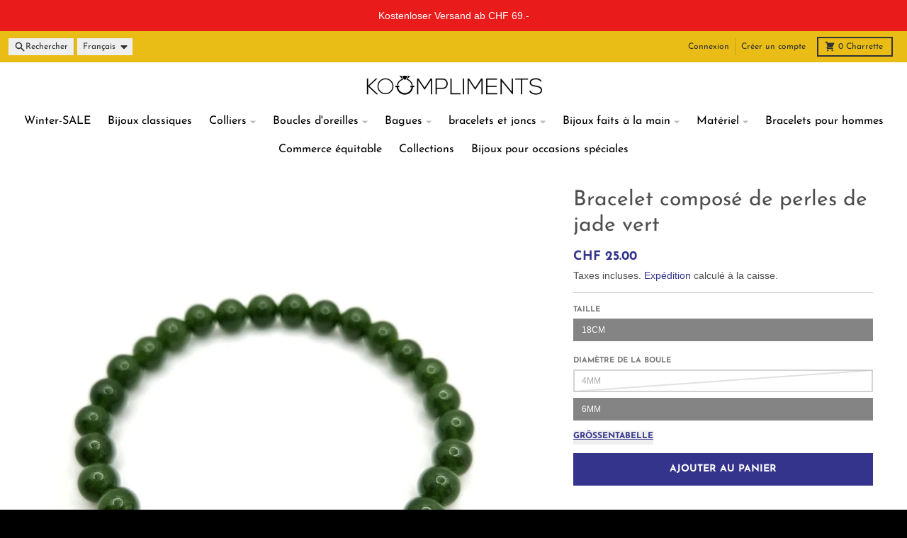

--- FILE ---
content_type: text/javascript; charset=utf-8
request_url: https://koompliments.ch/web-pixels@fcfee988w5aeb613cpc8e4bc33m6693e112/web-pixel-81920224@18031546ee651571ed29edbe71a3550b/sandbox/worker.modern.js
body_size: -713
content:
importScripts('https://koompliments.ch/cdn/wpm/sfcfee988w5aeb613cpc8e4bc33m6693e112m.js');
globalThis.shopify = self.webPixelsManager.createShopifyExtend('81920224', 'APP');
importScripts('/web-pixels/strict/app/web-pixel-81920224@18031546ee651571ed29edbe71a3550b.js');


--- FILE ---
content_type: text/javascript; charset=utf-8
request_url: https://koompliments.ch/fr/products/bracelet-de-perles-de-jade-vert.js
body_size: 826
content:
{"id":8037999804640,"title":"Bracelet composé de perles de jade vert","handle":"bracelet-de-perles-de-jade-vert","description":"\u003ch2\u003ebracelet de jade\u003c\/h2\u003e\u003cp\u003e Le bracelet en perles de jade vert vous apporte une beauté unique et luxueuse. Ce joyau vert naturel crée une déclaration de luxe qui aura un impact sur votre humeur. Les perles sont exquises, robustes et un ajout unique à votre tenue.\u003c\/p\u003e\u003cp\u003e Matériel:pierre naturelle de jade néphrite vert\u003cbr\u003e Origine:Brésil\u003cbr\u003e Taille:18cm\u003cbr\u003e Diamètre boule:6mm ou 4mm\u003c\/p\u003e\u003cp\u003e Découvrez le \u003ca href=\"https:\/\/koompliments.ch\/products\/lange-kette-mit-nephrit-jade-anhanger\"title=\"Chaîne avec pendentif en jade néphrite\"\u003ecollier Jade Néphrite\u003c\/a\u003e\u003c\/p\u003e\u003cp\u003e Fabriqué par Vives de la Cortada (Espagne)\u003c\/p\u003e","published_at":"2023-04-23T16:07:28+02:00","created_at":"2023-04-23T16:07:28+02:00","vendor":"KOOMPLIMENTS","type":"Bracelet","tags":["Geschlecht_Damen","Geschlecht_Herren","Herkunft_Brasilien","Material_Mit Steinen","Material_Mit_Perlen","Perlenarmbänder","Schöpfer-Handwerker"],"price":2500,"price_min":2500,"price_max":2500,"available":true,"price_varies":false,"compare_at_price":null,"compare_at_price_min":0,"compare_at_price_max":0,"compare_at_price_varies":false,"variants":[{"id":43983678406880,"title":"18cm \/ 4mm","option1":"18cm","option2":"4mm","option3":null,"sku":"1700","requires_shipping":true,"taxable":true,"featured_image":null,"available":false,"name":"Bracelet composé de perles de jade vert - 18cm \/ 4mm","public_title":"18cm \/ 4mm","options":["18cm","4mm"],"price":2500,"weight":0,"compare_at_price":null,"inventory_management":"shopify","barcode":"0000475822","requires_selling_plan":false,"selling_plan_allocations":[]},{"id":43983691088096,"title":"18cm \/ 6mm","option1":"18cm","option2":"6mm","option3":null,"sku":"4758","requires_shipping":true,"taxable":true,"featured_image":null,"available":true,"name":"Bracelet composé de perles de jade vert - 18cm \/ 6mm","public_title":"18cm \/ 6mm","options":["18cm","6mm"],"price":2500,"weight":0,"compare_at_price":null,"inventory_management":"shopify","barcode":null,"requires_selling_plan":false,"selling_plan_allocations":[]}],"images":["\/\/cdn.shopify.com\/s\/files\/1\/0249\/8979\/4367\/products\/armband-aus-grunen-jadeperlen-koompliments-1198456302.jpg?v=1760885777","\/\/cdn.shopify.com\/s\/files\/1\/0249\/8979\/4367\/products\/armband-aus-grunen-jadeperlen-koompliments-1198456301.jpg?v=1760885774"],"featured_image":"\/\/cdn.shopify.com\/s\/files\/1\/0249\/8979\/4367\/products\/armband-aus-grunen-jadeperlen-koompliments-1198456302.jpg?v=1760885777","options":[{"name":"Taille","position":1,"values":["18cm"]},{"name":"diamètre de la boule","position":2,"values":["4mm","6mm"]}],"url":"\/fr\/products\/bracelet-de-perles-de-jade-vert","media":[{"alt":"Armband aus grünen Jadeperlen Armband KOOMPLIMENTS","id":31494179815648,"position":1,"preview_image":{"aspect_ratio":1.0,"height":1080,"width":1080,"src":"https:\/\/cdn.shopify.com\/s\/files\/1\/0249\/8979\/4367\/products\/armband-aus-grunen-jadeperlen-koompliments-1198456302.jpg?v=1760885777"},"aspect_ratio":1.0,"height":1080,"media_type":"image","src":"https:\/\/cdn.shopify.com\/s\/files\/1\/0249\/8979\/4367\/products\/armband-aus-grunen-jadeperlen-koompliments-1198456302.jpg?v=1760885777","width":1080},{"alt":"Armband aus grünen Jadeperlen Armband KOOMPLIMENTS","id":31494179520736,"position":2,"preview_image":{"aspect_ratio":1.0,"height":1080,"width":1080,"src":"https:\/\/cdn.shopify.com\/s\/files\/1\/0249\/8979\/4367\/products\/armband-aus-grunen-jadeperlen-koompliments-1198456301.jpg?v=1760885774"},"aspect_ratio":1.0,"height":1080,"media_type":"image","src":"https:\/\/cdn.shopify.com\/s\/files\/1\/0249\/8979\/4367\/products\/armband-aus-grunen-jadeperlen-koompliments-1198456301.jpg?v=1760885774","width":1080}],"requires_selling_plan":false,"selling_plan_groups":[]}